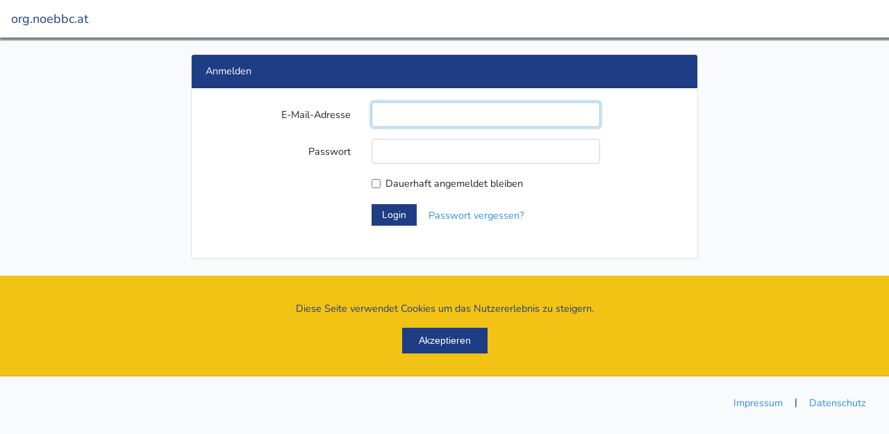

--- FILE ---
content_type: text/html; charset=UTF-8
request_url: https://org.noebbc.at/
body_size: 2030
content:
<!DOCTYPE html>
<html lang="de">
<head>
    <meta charset="utf-8">
    <meta name="viewport" content="width=device-width, initial-scale=1">

    <!-- CSRF Token -->
    <meta name="csrf-token" content="vHia9ypYDdWkH1rai9PWmilXOLRc9uUCqkdyZQDi">

    <meta name="robots" content="noindex">  <!-- verhindern, dass die meisten Web-Crawler die Seite in den Index aufnehmen, bzw. lässt sie gecached Versionen davon löschen, siehe: https://developers.google.com/search/docs/advanced/crawling/block-indexing?hl=de -->

    <title>NÖBBC ORG</title>

    <script src="https://org.noebbc.at/js/app.js" ></script>
    <!-- app.js bindet JQuery bereits ein. Habe sie hierher verschoben und verwendet sie nicht deferred. -->

    <script src="https://org.noebbc.at/js/jquery.mask.js" ></script>
    <!--<script src="//cdn.tinymce.com/4/tinymce.min.js"></script>-->  <!-- TinyMCS - online eingebunden! -->
    <script src="https://org.noebbc.at/js/tinymce/tinymce.min.js"></script>

    <link rel="shortcut icon" href="https://org.noebbc.at/favicon.png">
    
    <!-- Fonts -->
    <link href="https://org.noebbc.at/css/nunito.css?c=199" rel="stylesheet" type="text/css">
    <link href="https://org.noebbc.at/css/verdana.css?c=199" rel="stylesheet" type="text/css">

    <!-- Styles -->
    <link href="https://org.noebbc.at/css/app.css?c=199" rel="stylesheet">
    <link href="https://org.noebbc.at/css/custom.css?c=199" rel="stylesheet">

    <link href="https://org.noebbc.at/datatables/datatables.min.css" rel="stylesheet">
    <link href="https://org.noebbc.at/css/responsive.bootstrap.css" rel="stylesheet">

    
</head>
<body>
    <div id="app">
        <nav class="navbar navbar-expand-md navbar-light navbar-laravel">

            <div>
                <a class="navbar-brand" href="https://org.noebbc.at/home" >
                    org.noebbc.at
                </a>
                            </div>
            <div style="margin:0px auto;">

                                            
                   
        </nav>

        <main class="py-4">
            <div class="container">
    <div class="row justify-content-center">
        <div class="col-md-8">
            <div class="card" style="width: 100%;">
                <div class="card-header">Anmelden</div>

                                
                <div class="card-body">
                                            <form method="POST" action="https://org.noebbc.at/login?param=">
                                            <input type="hidden" name="_token" value="vHia9ypYDdWkH1rai9PWmilXOLRc9uUCqkdyZQDi" autocomplete="off">
                        <div class="form-group row">
                            <label for="email" class="col-sm-4 col-form-label text-md-right">E-Mail-Adresse</label>

                            <div class="col-md-6">
                                <input id="email" type="email" class="form-control" name="email" value="" required autofocus>

                                                            </div>
                        </div>

                        <div class="form-group row">
                            <label for="password" class="col-md-4 col-form-label text-md-right">Passwort</label>

                            <div class="col-md-6">
                                <input id="password" type="password" class="form-control" name="password" required>

                                                            </div>
                        </div>

                        <div class="form-group row">
                            <div class="col-md-6 offset-md-4">
                                <div class="form-check">
                                    <input class="form-check-input" type="checkbox" name="remember" id="remember" >

                                    <label class="form-check-label" for="remember">
                                        Dauerhaft angemeldet bleiben
                                    </label>
                                </div>
                            </div>
                        </div>

                        <div class="form-group row mb-0">
                            <div class="col-md-8 offset-md-4">
                                <button type="submit" class="noebbc-btn">
                                    Login
                                </button>

                                <a class="btn btn-link" href="https://org.noebbc.at/forgot-password">
                                    Passwort vergessen?
                                </a>
                            </div>
                        </div>
                    </form>
                    <br/>
                </div>
            </div>
        </div>
    </div>
</div>
        </main>
    </div>

    <div class="js-cookie-consent cookie-consent fixed bottom-0 inset-x-0 pb-2 z-50">
    <div class="max-w-7xl mx-auto px-6">
        <div class="p-4 md:p-2 rounded-lg bg-yellow-100">
            <div class="flex items-center justify-between flex-wrap">
                <div class="max-w-full flex-1 items-center md:w-0 md:inline">
                    <p class="md:ml-3 text-black cookie-consent__message">
                        Diese Seite verwendet Cookies um das Nutzererlebnis zu steigern.
                    </p>
                </div>
                <div class="mt-2 flex-shrink-0 w-full sm:mt-0 sm:w-auto">
                    <button class="js-cookie-consent-agree cookie-consent__agree cursor-pointer flex items-center justify-center px-4 py-2 rounded-md text-sm font-medium text-yellow-800 bg-yellow-400 hover:bg-yellow-300">
                        Akzeptieren
                    </button>
                </div>
            </div>
        </div>
    </div>
</div>

    <script>

        window.laravelCookieConsent = (function () {

            const COOKIE_VALUE = 1;
            const COOKIE_DOMAIN = 'org.noebbc.at';

            function consentWithCookies() {
                setCookie('laravel_cookie_consent', COOKIE_VALUE, 7300);
                hideCookieDialog();
            }

            function cookieExists(name) {
                return (document.cookie.split('; ').indexOf(name + '=' + COOKIE_VALUE) !== -1);
            }

            function hideCookieDialog() {
                const dialogs = document.getElementsByClassName('js-cookie-consent');

                for (let i = 0; i < dialogs.length; ++i) {
                    dialogs[i].style.display = 'none';
                }
            }

            function setCookie(name, value, expirationInDays) {
                const date = new Date();
                date.setTime(date.getTime() + (expirationInDays * 24 * 60 * 60 * 1000));
                document.cookie = name + '=' + value
                    + ';expires=' + date.toUTCString()
                    + ';domain=' + COOKIE_DOMAIN
                    + ';path=/;secure'
                    + ';samesite=lax';
            }

            if (cookieExists('laravel_cookie_consent')) {
                hideCookieDialog();
            }

            const buttons = document.getElementsByClassName('js-cookie-consent-agree');

            for (let i = 0; i < buttons.length; ++i) {
                buttons[i].addEventListener('click', consentWithCookies);
            }

            return {
                consentWithCookies: consentWithCookies,
                hideCookieDialog: hideCookieDialog
            };
        })();
    </script>


     <div class="navbar-laravel" style="text-align: right; padding:20px;">
        <a  class="btn btn-link" href="https://org.noebbc.at/impressum" >Impressum</a>&nbsp;|&nbsp;<a class="btn btn-link" href="https://org.noebbc.at/privacy" >Datenschutz</a>
    </div>
    
</body>
</html>


--- FILE ---
content_type: text/css
request_url: https://org.noebbc.at/css/custom.css?c=199
body_size: 139
content:


/*!
 * Bootstrap v4.1.2 (https://getbootstrap.com/)
 * Copyright 2011-2018 The Bootstrap Authors
 * Copyright 2011-2018 Twitter, Inc.
 * Licensed under MIT (https://github.com/twbs/bootstrap/blob/master/LICENSE)
 */

.main-menu-item:hover {
    background-color: #cccc;
    -webkit-box-shadow: 0 2px 4px rgba(0, 0, 0, .04);
    box-shadow: 0 2px 4px rgba(0, 0, 0, .04)
}

